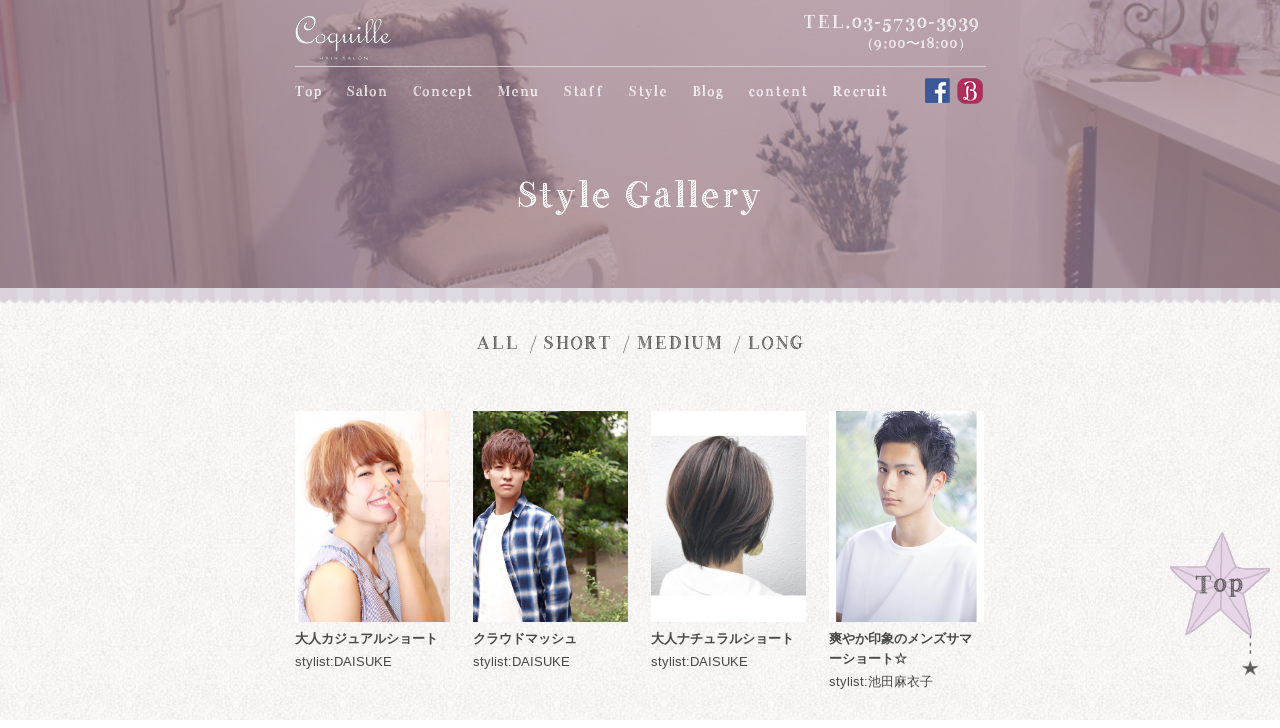

--- FILE ---
content_type: text/html; charset=utf-8
request_url: http://coquille.tokyo/style?search_form_data_length=27587244619381965648968354614
body_size: 3557
content:

<!DOCTYPE html PUBLIC "-//W3C//DTD XHTML 1.0 Transitional//EN" "http://www.w3.org/TR/xhtml1/DTD/xhtml1-transitional.dtd">
<!-- Clone Page Template -->
<!-- paulirish.com/2008/conditional-stylesheets-vs-css-hacks-answer-neither/ -->
<!--[if lt IE 7]><html class="ie ie6 ie-lte9 ie-lte8 ie-lte7 " lang="en"> <![endif]-->
<!--[if IE 7]><html class="ie ie7 ie-lte9 ie-lte8 ie-lte7 " lang="en"> <![endif]-->
<!--[if IE 8]><html class="ie ie8 ie-lte9 ie-lte8 " lang="en"> <![endif]-->
<!--[if IE 9]><html class="ie9 ie-lte9 " lang="en"> <![endif]-->
<!--[if (gt IE 9)|!(IE)]><!--><html  lang="en"> <!--<![endif]-->
<head>
  <meta charset="utf-8" />
  <meta http-equiv="X-UA-Compatible" content="IE=edge,chrome=1">
  

  
  <title>スタイルギャラリー｜港区田町の美容室Coquille(コキーユ)｜キッズスペース有</title>
  
  <meta name="application-name" content="unisoncms_coquille" />
  

  
  
  <meta name="keywords" content="港区,田町駅,美容室,ヘアサロン,芝浦,ヘアスタイル" /><meta name="description" content="「田町駅」より徒歩5分、港区のヘアサロンCoquille（コキーユ）です。思い描いた理想のストレートヘアが実現するのはオーダーメイドだからこそ☆クセでお悩みの方はご相談下さい☆ ずっとずっと通える美容室Coquilleです☆" /><script src="/sqlabs/static/plugin_akamon_editor/akamon_editor_lib/components.js" type="text/javascript"></script><link href="/sqlabs/static/plugin_akamon_editor/akamon_editor_lib/components.css" rel="stylesheet" type="text/css" /><script src="/sqlabs/static/js/jquery.js" type="text/javascript"></script><script src="/sqlabs/static/plugin_bootstrap2/js/bootstrap.min.js" type="text/javascript"></script><link href="/sqlabs/static/plugin_akamon_editor/akamon_editor_lib/bootstrap.noreset.css" rel="stylesheet" type="text/css" /><link href="/unisoncms_coquille/static/page/main/css.pc.8c12690a4ef08fee65f5272ab79beef7/bace.css" rel="stylesheet" type="text/css" /><script src="/unisoncms_coquille/static/page/main/js.7254527009de99224f6dc0ca50b0a000/common.js" type="text/javascript"></script>
  
    
      <meta property="og:url" content="http://coquille.tokyo/style" />
    
      <meta property="og:description" content="「田町駅」より徒歩5分、港区のヘアサロンCoquille（コキーユ）です。思い描いた理想のストレートヘアが実現するのはオーダーメイドだからこそ☆クセでお悩みの方はご相談下さい☆ ずっとずっと通える美容室Coquilleです☆" />
    
      <meta property="og:title" content="スタイルギャラリー｜港区田町の美容室Coquille(コキーユ)｜キッズスペース有" />
    
  
  
  
  
  <!-- Google tag (gtag.js) -->
<script async src="https://www.googletagmanager.com/gtag/js?id=G-XWN10TEDM4"></script>
<script>
  window.dataLayer = window.dataLayer || [];
  function gtag(){dataLayer.push(arguments);}
  gtag('js', new Date());

  gtag('config', 'G-XWN10TEDM4');
</script>
  
</head>
<body >
  
  


<div id="wrapper">
<div id="header">
<div class="headset">
<div class="hinfo clearfix">
<h1><img alt="Coquille HAIR SALON" height="48" src="/unisoncms_coquille/static/page/main/images.9108ccf85606138e36841651911d6a14/logo.png" title="Coquille HAIR SALON" width="96"/></h1>
<p class="tel">TEL.03-5730-3939<span class="t">（9:00〜18:00）</span></p>
</div>
<div id="gnav">
<div class="clearfix">
<ul>
<li><a href="http://coquille.tokyo">Top</a></li>
<li><a href="/salon">Salon</a></li>
<li><a href="/concept">Concept</a></li>
<li><a href="/menu">Menu</a></li>
<li><a href="/staff">Staff</a></li>
<li><a href="/style">Style</a></li>
<li><a href="/blog">Blog</a></li>
<li><span class="b">content</span>
<ul>
<li><a href="/news">News</a></li>
<li><a href="/aujua">Aujua</a></li>
<li><a href="/illumina">Illumina</a></li>
<li><a href="/coupon">Coupon</a></li>
</ul>
</li>
<li><a href="/recruit">Recruit</a></li>
</ul>
<ul>
<li><a href="#"><img alt="facebook" height="25" src="/unisoncms_coquille/static/page/main/images.9108ccf85606138e36841651911d6a14/fb.png" title="facebook" width="25"/></a></li>
<li><a href="#"><img alt="hotpepper beauty" height="26" src="/unisoncms_coquille/static/page/main/images.9108ccf85606138e36841651911d6a14/hb.png" title="hotpepper beauty" width="26"/></a></li>
</ul>
</div>
</div>
</div>
</div>
<div id="main" class="style">
<div class="subtit">
<h2>Style Gallery</h2>
<p class="pic"><img src='/unisoncms_coquille/static/page/main/images.8e9f4eb34238ecab8fb8775ebd9e06e1/tit.jpg' width="1000" height="225" alt="Style Gallery" title="Style Gallery" /></p>
</div>
<div class="sin clearfix">
<p class="stylenav">
<a href="style">ALL</a> 

/<a href="style?search_form_data_length=27587244619381965648968354614">SHORT</a>
/<a href="style?search_form_data_length=27587244896083126754628406073">MEDIUM</a>
/<a href="style?search_form_data_length=27587245375698472671076748090">LONG</a>
</p>
<div class="clearfix stylelist">
<div class="clearfix stylelist">    


<dl>
<dd><a href="style_detail?data_id=29201868906646437896681151394">
<p class="pic"><span class="t" style="background-image:url(/unisoncms_coquille/static/uploads/contents/main_stylegallery.image01.8b96f7ea438f99d5/B018847116.jpg);">
</span></p></a>
</dd>
<dt>大人カジュアルショート</dt>
<dd>stylist:DAISUKE</dd>
</dl>

<dl>
<dd><a href="style_detail?data_id=29201852802638861531196939168">
<p class="pic"><span class="t" style="background-image:url(/unisoncms_coquille/static/uploads/contents/main_stylegallery.image01.8c093130a63dde6a/B025955174_164-219.jpg);">
</span></p></a>
</dd>
<dt>クラウドマッシュ</dt>
<dd>stylist:DAISUKE</dd>
</dl>

<dl>
<dd><a href="style_detail?data_id=29201848910375861978481548191">
<p class="pic"><span class="t" style="background-image:url(/unisoncms_coquille/static/uploads/contents/main_stylegallery.image01.90ba7b320a6b4bbf/B069246586_164-219.jpg);">
</span></p></a>
</dd>
<dt>大人ナチュラルショート</dt>
<dd>stylist:DAISUKE</dd>
</dl>

<dl>
<dd><a href="style_detail?data_id=27587563286885838981489298238">
<p class="pic"><span class="t" style="background-image:url(/unisoncms_coquille/static/uploads/contents/main_stylegallery.image01.a6cb52e44d6303a8/B012130991_271-361.jpg);">
</span></p></a>
</dd>
<dt>爽やか印象のメンズサマーショート☆</dt>
<dd>stylist:池田麻衣子</dd>
</dl>

<dl>
<dd><a href="style_detail?data_id=27597267454860231224000318259">
<p class="pic"><span class="t" style="background-image:url(/unisoncms_coquille/static/uploads/contents/main_stylegallery.image01.86ddac7887b5c98e/B011246618_271-361.jpg);">
</span></p></a>
</dd>
<dt>アシメショートスタイル</dt>
<dd>stylist:池田麻衣子</dd>
</dl>

<dl>
<dd><a href="style_detail?data_id=27597273911220657022343383862">
<p class="pic"><span class="t" style="background-image:url(/unisoncms_coquille/static/uploads/contents/main_stylegallery.image01.b04054f36f5db0f4/B010996200_271-361.jpg);">
</span></p></a>
</dd>
<dt>ちょいアシメショートボブ★</dt>
<dd>stylist:池田麻衣子</dd>
</dl>

<dl>
<dd><a href="style_detail?data_id=27597275663661344024750787383">
<p class="pic"><span class="t" style="background-image:url(/unisoncms_coquille/static/uploads/contents/main_stylegallery.image01.bfc9bc17585bdaf1/B011161076_271-361.jpg);">
</span></p></a>
</dd>
<dt>ラグジュアリー感漂う大人ショート☆</dt>
<dd>stylist:池田麻衣子</dd>
</dl>

<dl>
<dd><a href="style_detail?data_id=27597291195819854088193248065">
<p class="pic"><span class="t" style="background-image:url(/unisoncms_coquille/static/uploads/contents/main_stylegallery.image01.a736bec66c4e9710/B018013127_271-361.jpg);">
</span></p></a>
</dd>
<dt>ナチュラルロング</dt>
<dd>stylist:DAISUKE</dd>
</dl>

<dl>
<dd><a href="style_detail?data_id=27597287340450342682896960318">
<p class="pic"><span class="t" style="background-image:url(/unisoncms_coquille/static/uploads/contents/main_stylegallery.image01.8b53d5edec40a975/B018012772_271-361.jpg);">
</span></p></a>
</dd>
<dt>ナチュラルショート</dt>
<dd>stylist:DAISUKE</dd>
</dl>

</div>

<p class="pagenav">


<a href="?search_form_data_length=27587244619381965648968354614">1</a>


</p>

</div>
</div>
</div>
<div id="footer">
<div class="footnav">
<ul class="clearfix">
<li><a href="http://coquille.tokyo">Top</a></li>
<li><a href="/salon">Salon</a></li>
<li><a href="/concept">Concept</a></li>
<li><a href="/menu">Menu</a></li>
<li><a href="/staff">Staff</a></li>
<li><a href="/style">Style</a></li>
<li><a href="/blog">Blog</a></li>
<li><a href="/recruit">Recruit</a></li>
</ul>
</div>
<div class="inner">
<h3><a href="http://coquille.tokyo"><img alt="Coquille HAIR SALON" height="79" src="/unisoncms_coquille/static/page/main/images.9108ccf85606138e36841651911d6a14/footlogo.png" title="Coquille HAIR SALON" width="155"/></a></h3>
<div class="clearfix">
<div class="left">
<p> 〒108-0023<br/>
東京都港区芝浦3-11-12 ASKビル7階<br/>
TEL.03-5730-3939<br/>
（電話受付 9:00〜18:00）</p>
<ul>
<li>【営業時間】月〜日 9：00〜18：00</li>
<li>【定休日】 不定休　※随時 お知らせいたします</li>
</ul>
</div>
<p class="tomap"><a href="/salon#access">&gt;&gt;<br/>
Google Map</a></p>
</div>
<p class="topl"><a href="#"><img alt="" src="/unisoncms_coquille/static/uploads/contents/managed_html_file.name.a46649f253f2dcd6.6261636b746f7035202831292e706e67/backtop5%20%281%29.png" style="width: auto; height: auto;" title="Coquille HAIR SALON"/></a></p>
<!--<p class="toco"><a href="/company">&gt;&gt; 会社概要</a></p>-->
<p class="copy">Copyright ©Coquille All Rights Reserved.</p>
</div>
</div>
</div>



  <script type="text/javascript"> var _gaq = _gaq || []; _gaq.push(['_setAccount', 'UA-97813633-28']); _gaq.push(['_trackPageview']); (function() { var ga = document.createElement('script'); ga.type = 'text/javascript'; ga.async = true; ga.src = ('https:' == document.location.protocol ? 'https://ssl' : 'http://www') + '.google-analytics.com/ga.js'; var s = document.getElementsByTagName('script')[0]; s.parentNode.insertBefore(ga, s); })(); </script> 
  
</body>
</html>


--- FILE ---
content_type: text/css
request_url: http://coquille.tokyo/unisoncms_coquille/static/page/main/css.pc.8c12690a4ef08fee65f5272ab79beef7/bace.css
body_size: 10309
content:
@charset "utf-8";
/* CSS Document */
@font-face {
    font-family: "ant-maru";
    src: url('../font/ant-maru.eot');
    src: url('../font/ant-maru.eot?#iefix') format('embedded-opentype'),
         url('../font/ant-maru.woff') format('woff'),
         url('../font/ant-maru.ttf') format('truetype');
    font-weight: normal;
    font-style: normal;
    }
@font-face {
    font-family: "honokamaru";
    src: url('../font/honokamaru.eot');
    src: url('../font/honokamaru.eot?#iefix') format('embedded-opentype'),
         url('../font/honokamaru.woff') format('woff'),
         url('../font/honokamaru.ttf') format('truetype');
    font-weight: normal;
    font-style: normal;
    }
@font-face {
    font-family: "handygeorge";
    src: url('../font/handygeorge.eot');
    src: url('../font/handygeorge.eot?#iefix') format('embedded-opentype'),
         url('../font/handygeorge.woff') format('woff'),
         url('../font/handygeorge.ttf') format('truetype');
    font-weight: normal;
    font-style: normal;
    }
@font-face {
    font-family: "HuiFont29";
    src: url('../font/HuiFont29.eot');
    src: url('../font/HuiFont29.eot?#iefix') format('embedded-opentype'),
         url('../font/HuiFont29.woff') format('woff'),
         url('../font/HuiFont29.ttf') format('truetype');
    font-weight: normal;
    font-style: normal;
    }
    
body, div, dl, dt, dd, ul, ol, li, h1, h2, h3, h4, h5, h6,form,input,button, p{
    margin: 0px;
    padding: 0px;
    font-size: 13px;
    font-family: "游明朝", YuMincho,"ヒラギノ明朝 ProN W3", "Hiragino Mincho ProN","HG明朝", serif;
    font-family: "メイリオ",Meiryo,"ヒラギノ角ゴ Pro W3","Hiragino Kaku Gothic Pro",YuGothic,"游ゴシック",'ＭＳ Ｐゴシック',sans-serif;
    line-height: 160%;
    color: #484848;
    }
    
.clearfix:after {
    content: ".";
    display: block;
    clear: both;
    height: 0;
    visibility: hidden
    }
.clearfix {
    display: inline-block
    }
* html .clearfix {
    height: 1%
    }
.clearfix {
    display: block
    }
.clearfix {
    /*
        overflow: hidden;
    */
    }
.clear {
    clear: both
    }
img {
    vertical-align: top;
    border: none
    }
a {
    color: #484848;
    text-decoration: none
    }
a:hover {
    opacity: 0.6
    }
ul {
    list-style: none
    }
body {
    background: url(../images.9108ccf85606138e36841651911d6a14/bk.gif) 0 0 repeat
    }
#wrapper {
    min-width: 691px;
    overflow: hidden
    }
#header {
    position: relative
    }
.headset {
    width: 100%;
    height: auto;
    position: absolute;
    left: 0;
    top: 12px;
    z-index: 300
    }
div[onclick] .mainimg img {
    padding: 40px;  
    }    
    
    
.headset .hinfo {
    width: 691px;
    height: auto;
    margin: 0 auto;
    border-bottom: 1px solid #d3d2d0
    }
.headset .hinfo h1 {
    float: left
    }
.headset .hinfo .tel {
    float: right;
    font-size: 18px;
    font-family: "handygeorge", cursive;
    line-height: 120%;
    padding: 0 6px 12px 0;
    color: #fff
    }
.headset .hinfo .tel .t {
    display: block;
    text-align: right;
    font-size: 14px;
    padding-right: 8px
    }
#gnav {
    width: 100%;
    height: auto;
    padding: 0 0 11px 0
    }
#gnav .clearfix {
    width: 691px;
    height: auto;
    margin: 0 auto;
    letter-spacing: -5px
    }
#gnav ul {
    display: inline-block !important;
    padding: 11px 0 0 0
    }
#gnav ul + ul {
    float: right;
    padding: 11px 0 0 0
    }
#gnav ul li {
    letter-spacing: 0;
    display: inline-block !important;
    font-size: 14px;
    font-family: "handygeorge", cursive;
    padding: 2px 24px 0 0;
    position: relative
    }
#gnav ul + ul li {
    padding: 0 3px 0 4px
    }
#gnav ul li a {
    color: #fff
    }
#gnav li .b {
    color: #fff;
    cursor: pointer
    }
#gnav li ul {
    position: absolute;
    left: 0;
    top: 24.4px;
    display: none !important
    }
#gnav li:hover ul {
    display: block !important
    }
#gnav li ul li {
    float: none;
    text-align: center
    }
#gnav li ul li a {
    padding: 2px 0;
    display: block;
    width: 100px;
    background: #daacb9;
    background: rgba(0, 0, 0, 0.5)
    }
#footer {
    background: url(../images/bk2.gif) 0 0 repeat
    }
#footer .inner {
    width: 691px;
    height: auto;
    margin: 0 auto;
    padding: 33px 0 0 0
    }
#gnav.fixed {
    position: fixed;
    top: 0;
    left: 0;
    background: rgba(0, 0, 0, 0.5);
    z-index: 300;
    }
#footer .inner h3 {
    text-align: center;
    padding: 0 0 35px 0
    }
#footer .footnav {
    background: #dfc9e0
    }
#footer .footnav ul {
    width: 691px;
    height: auto;
    margin: 0 auto;
    text-align: center;
    letter-spacing: -5px;
    padding: 10px
    }
#footer .footnav li {
    letter-spacing: 0;
    font-family: "handygeorge", cursive;
    font-size: 14px;
    display: inline-block !important;
    padding: 0 12px
    }
#footer .footnav li a {
    color: #fff
    }
#footer .inner .left {
    float: left;
    padding: 0 0 0 140px;
    width: 255px;
    height: auto
    }
#footer .inner .left ul {
    padding-top: 16px
    }
#footer .inner .left p {
    font-size: 11px
    }
#footer .inner .left li {
    font-size: 11px
    }
#footer .inner .tomap {
    float: left
    }
#footer .inner .tomap a {
    display: block;
    background: #dfc9e0;
    border: 2px solid #fff;
    font-family: "handygeorge", cursive;
    font-size: 16px;
    color: #fff;
    padding: 70px 0 0 8px;
    width: 102px;
    height: 40px;
    line-height: 110%;
    margin: 6px;
    box-shadow: 0 0 0 6px #dfc9e0;
    -moz-box-shadow: 0 0 0 6px #dfc9e0;
    -webkit-box-shadow: 0 0 0 6px #dfc9e0;
    }
#footer .inner div.clearfix {
    padding-bottom: 48px
    }
#footer .toco a {
    display: block;
    width: 117px;
    height: 27px;
    border: 2px solid #a98891;
    margin: 0 auto;
    text-align: center;
    line-height: 27px;
    font-size: 14px;
    font-family: "honokamaru", sans-serif;
    color: #a78891
    }
#footer .copy {
    text-align: center;
    padding: 20px 0 20px 0
    }
/*home*/


.mainimg .bx-wrapper .bx-window .managed_gallery div {
    position: relative;
    }
    
.mainimg img {
    width: 100% ;
    height: auto;
    }

.mainimg .bx-window .managed_gallery div > img {
    position: absolute;
    top: 0px;
    left: 0px;
    bottom: 0px;
    right: 0px;
    }
    
.mainimg .bx-wrapper .bx-window .managed_gallery div:after {
    padding-top: 65%;
    content: "";
    display: block;
    }   


#header .tlogo {
    float: none;
    position: absolute;
    top: 45%;
    left: 50%;
    margin-left: -157px;
    margin-top: -80px;
    z-index: 110;
    }

#header.homehead h1 {
    float: none;
    position: absolute;
    top: 0px;
    left: 0;
    z-index: 99999;
    margin: 8px 30px;
    color: #fff;
    font-size: 12px;
    font-weight: normal;
    }
#header.homehead .headset {
    bottom: 27px
    }
.home1 {
    background: url(../images/home1bk.png) 0 0 repeat;
    margin-top: -50px;
    padding-top: 62px;
    }
.home1 .inner {
    width: 691px;
    height: auto;
    margin: 0 auto;
    padding: 22px 0 25px 0
    }
.home1 .intro p {
    text-align: center;
    color: #c97991;
    font-weight: bold;
    padding: 0 0 16px 0
    }
.home1 .intro {
    padding-bottom: 15px
    }
.home1 .box {
    letter-spacing: 0;
    display: inline-block !important;
    width: 350px;
    min-height: 107px;
    background: url(../images.07ebe8d5214f9bfa34ce843fcaa18845/postbk.png) 0 0 no-repeat;
    vertical-align: top
    }
.home1 .box:nth-child(even) {
    margin-left: 13px
    }
.home1 .box h3 {
    text-align: center
    }
.h3h {
    font-size: 30px;
    font-family: "handygeorge", cursive;
    font-weight: normal;
    line-height: 1;
    text-align: center
    }
.home1 .box h3 {
    font-size: 27px;
    padding: 3px 0 6px 0
    }
.home1 .box dl {
    padding: 0 21px 0 40px
    }
.home1 .box dt {
    float: left
    }
.home1 .box dd {
    padding: 0 0 0 77px
    }
.home1 div.clearfix {
    width: 719px;
    margin-left: -14px
    }
.home-wrap {
    position: relative;
    background: url(../images.07ebe8d5214f9bfa34ce843fcaa18845/home2bk.png) 0 0 repeat-x;
    overflow: hidden
    }
.home-wrap .inner {
    width: 691px;
    height: auto;
    position: relative;
    z-index: 1;
    margin: 0 auto
    }
.home-wrap .bkimg {
    position: absolute;
    top: 5px;
    left: 0;
    width: 100%;
    z-index: 0
    }
.home-wrap .bkimg2 {
    position: absolute;
    top: 5px;
    left: 0;
    width: 100%;
    z-index: 0;
    text-align: right
    }
.home-staff {
    padding: 45px 0 65px 0
    }
.home-staff h3 {
    padding-bottom: 25px
    }
.home-staff dl {
    width: 154px;
    height: auto;
    float: left;
    padding: 0 25px 0 0
    }
.home-staff div.clearfix {
    width: 716px;
    height: auto
    }
.home-staff dt {
    font-weight: bold;
    text-align: center;
    line-height: 140%;
    padding: 10px 0 0 0
    }
.home-staff dt .e {
    display: block
    }
.home-staff dt + dd {
    text-align: center;
    font-size: 10px;
    font-weight: bold
    }
.home-staff dd.more a {
    display: block;
    margin: 0 auto;
    background: #dfc9e0;
    width: 98px;
    text-align: center;
    line-height: 25px;
    height: 25px;
    font-family: "handygeorge", cursive;
    font-size: 14px;
    margin-top: 2px
    }
.home-style h3 {
    padding: 0 0 14px 0
    }
.home-style .slide {
    float: left;
    width: 214px;
    height: 292px;
    border: 1px solid #c195a2;
    margin: 0 22px 0 0
    }
.home-style .gslidewrap {
    position: relative;
    margin-bottom: 28px
    }
.home-style .next {
    position: absolute;
    bottom: 0;
    right: -32px;
    width: 19px;
    height: 11px;
    cursor: pointer
    }
.home-style .prev {
    position: absolute;
    bottom: 0;
    left: -32px;
    width: 19px;
    height: 11px;
    cursor: pointer
    }
.home-style .hstylenav {
    text-align: center;
    letter-spacing: -5px
    }
.home-style .hstylenav li {
    display: inline-block !important;
    letter-spacing: 0;
    padding: 0 10px
    }
.home-style .hstylenav li a {
    display: block;
    background: #dfc9e0;
    width: 98px;
    text-align: center;
    line-height: 25px;
    height: 25px;
    font-family: "handygeorge", cursive;
    font-size: 14px
    }
.home-style {
    padding-bottom: 73px
    }
.home-menu {
    width: 463px;
    height: auto;
    margin: 0 auto;
    background: url(../images.07ebe8d5214f9bfa34ce843fcaa18845/menu-bk.png) 0 0 repeat-y;
    padding: 25px 0 48px 0;
    margin-bottom: 37px
    }
.home-menu h3 {
    padding-bottom: 30px
    }
.home-menu dt {
    float: left
    }
.home-menu dl {
    padding: 0 0 0 132px
    }
.home-menu dd {
    padding: 0 0 0 165px
    }
.home-menu .table {
    padding-bottom: 30px
    }
.more a {
    display: block;
    margin: 0 auto;
    background: #dfc9e0;
    width: 98px;
    text-align: center;
    line-height: 25px;
    height: 25px;
    font-family: "handygeorge", cursive;
    font-size: 14px;
    margin-top: 2px
    }
.home-nail {
    width: 457px;
    height: 268px;
    margin: 0 auto 65px auto;
    position: relative
    }
.home-nail .pic {
    position: absolute;
    top: 0;
    left: 0;
    z-index: 0
    }
.home-nail .in {
    position: relative;
    z-index: 1;
    text-align: center;
    padding: 42px 0 0 0
    }
.home-nail .in p img {
    display: block;
    margin: 0 auto
    }
.home-nail .in p {
    font-family: "honokamaru", sans-serif;
    font-size: 22px;
    color: #fff;
    line-height: 140%
    }
.home-nail h3 {
    background: url(../images.07ebe8d5214f9bfa34ce843fcaa18845/nail-frame.png) center 0 no-repeat;
    font-family: "handygeorge", cursive;
    font-size: 52px;
    color: #fff;
    font-weight: normal;
    line-height: 69px;
    margin: 8px 0 8px 0
    }
.home-pickup h3 {
    padding-bottom: 23px
    }
.home-pickup dl {
    width: 308px;
    float: left;
    padding-bottom: 20px
    }
.home-pickup dl:nth-child(even) {
    float: right
    }
.home-pickup dt {
    position: relative
    }
.home-pickup dt .w {
    position: absolute;
    width: 100%;
    text-align: center;
    color: #fff;
    font-size: 27px;
    font-family: "handygeorge", cursive;
    left: 0;
    top: 70px;
    text-shadow: 3px 3px 3px #000
    }
.home-pickup dt .w .n {
    display: block;
    font-size: 13px;
    font-family: "游明朝", YuMincho, "ヒラギノ明朝 ProN W3", "Hiragino Mincho ProN", "HG明朝", serif;
    font-weight: bold;
    padding-top: 3px
    }
.home-pickup dd {
    font-weight: bold;
    text-align: center;
    padding-top: 6px
    }
.home-pickup {
    padding-bottom: 52px
    }
.home-salon h3 {
    padding-bottom: 10px
    }
.home-salon .box {
    /*width: 306px;*/
    height: auto;
    margin: 0 auto;
    min-height: 515px;
    /*background: url(../images.07ebe8d5214f9bfa34ce843fcaa18845/salonbk.png) center 0 no-repeat*/
    background: url(../images.07ebe8d5214f9bfa34ce843fcaa18845/salonbk_02.png) center 0 no-repeat;
    }
.home-salon .box .in {
    padding: 180px 48px 0 63px;
    }
.home-salon .box p {
    text-align: center;
    color: #c97991;
    font-weight: bold;
    padding: 0 0 16px 0
    }
.home-salon {
    padding-bottom: 55px
    }
.home-rec h3 {
    padding-bottom: 24px
    }
.home-rec .box {
    min-height: 170px;
    background: url(../images/recbk.png) 0 0 no-repeat
    }
.home-rec h4 {
    text-align: center;
    padding: 18px 0 0 0;
    color: #fff;
    font-family: "ant-maru", sans-serif;
    font-size: 20px;
    font-weight: normal
    }
.home-rec h4 .m {
    font-size: 30px;
    vertical-align: middle
    }
.home-rec li {
    text-align: center;
    font-family: "honokamaru", sans-serif;
    font-size: 18px;
    line-height: 110%;
    color: #fff
    }
.home-rec ul {
    padding: 5px 0 10px 0
    }
.home-rec p {
    text-align: center;
    padding: 0 72px 0 72px;
    color: #fff;
    font-size: 14px;
    color: #fff;
    font-family: "honokamaru", sans-serif
    }
.home-rec {
    padding-bottom: 83px
    }
/*下層共通*/
.subtit {
    padding: 0 0 11px 0;
    position: relative
    }
.subtit .pic {
    background: #a68aa3;
    min-width: 1000px;
    position: relative;
    z-index: 0
    }
.subtit .pic:before {
    position: absolute;
    bottom: -17px;
    left: 0;
    width: 100%;
    height: 17px;
    content: "";
    background: url(../images.9108ccf85606138e36841651911d6a14/subtitbk.png) 0 bottom repeat-x
    }
.subtit .pic img {
    width: 100%;
    height: auto;
    opacity: 0.3;
    min-width: 1000px;
    min-height: 225px
    }
.subtit h2 {
    width: 100%;
    height: auto;
    text-align: center;
    position: absolute;
    z-index: 1;
    bottom: 25%;
    font-size: 36px;
    font-weight: normal;
    color: #fff;
    font-family: "handygeorge", cursive
    }
@media only screen and (max-width: 1020px) {
    .subtit .pic {
        margin-left: -155px
        }
    .subtit {
        width: 691px;
        height: auto;
        margin: 0 auto
        }
    .subtit .pic img {
        width: 1000px;
        height: 225px
        }
    }
#main .sin {
    width: 691px;
    height: auto;
    margin: 0 auto
    }
/*menu*/
.mnav {
    text-align: center;
    letter-spacing: -5px;
    width: 615px;
    height: auto;
    margin: 0 auto;
    border-bottom: 2px dashed #686767;
    padding: 28px 0 7px 0;
    margin-bottom: 28px
    }
.mnav li {
    letter-spacing: 0;
    display: inline-block !important;
    font-size: 24px;
    font-family: "handygeorge", cursive;
    padding: 0 17px 13px 17px
    }
.menu .box {
    width: 463px;
    height: auto;
    margin: 0 auto 78px auto;
    padding-top: 50px;
    margin-top: -50px
    }
.menu .box .in {
    background: url(../images.07ebe8d5214f9bfa34ce843fcaa18845/menu-bk.png) center 0 repeat-y;
    padding: 25px 0 48px 0;
    margin-bottom: 37px
    }
.menu .box h3 {
    padding-bottom: 40px
    }
.menu .box .table {
    padding: 0 30px 0 30px
    }
.menu .box dt {
    float: left
    }
.menu .box dt + dd {
    text-align: right
    }
.menu .box dl {
    padding-bottom: 20px
    }
.menu .box dd + dd {
    font-size: 10px;
    padding-right: 116px
    }
.menu .sin {
    padding-bottom: 45px
    }
/*staff*/
.staff .subtit .pic img {
    opacity: 0.7
    }
.swrap {
    position: relative;
    overflow: hidden
    }
.staff .home-staff {
    width: 691px;
    height: auto;
    margin: 0 auto;
    position: relative;
    z-index: 1;
    min-height: 420px;
    padding-top: 30px
    }
.staff .home-staff dl {
    padding-bottom: 50px
    }
.swrap .bkimg {
    position: absolute;
    top: 0;
    left: 0;
    width: 100%;
    z-index: 0
    }
.swrap .bkimg img {
    width: 100%;
    height: auto
    }
.staff .swrap {
    overflow: hidden
    }
.staff .sin {
    padding: 30px 0 90px 0;
    position: relative;
    z-index: 1
    }
.staff .sin h3 .n {
    display: block;
    font-size: 12px;
    font-weight: bold;
    line-height: 160%;
    font-family: "メイリオ", Meiryo, "ヒラギノ角ゴ Pro W3", "Hiragino Kaku Gothic Pro", YuGothic, "游ゴシック", "ＭＳ Ｐゴシック", sans-serif;
    padding-top: 10px
    }
.staff .sin h3 {
    padding-bottom: 20px
    }
.staff .sin .clearfix .pic {
    float: left;
    max-width: 283px !important;
    }
    
.staff .sin .clearfix .pic img {
    width: 100%;
    height: 100%;
    background-position: center center;
    background-size: cover;
    display: block;
    }    
    
.staff .sin .clearfix .right {
    float: right;
    width: 378px
    }
.staff .sin .clearfix .right .txt h4 {
    text-align: center;
    padding-bottom: 20px;
    line-height: 1
    }
.staff .sin .clearfix .right .txt p {
    padding: 0 0 16px 0
    }
.staff .sin .clearfix .right .txt {
    min-height: 150px
    }
.staff .sin .clearfix .table dt {
    float: left;
    line-height: 140%;
    font-weight: bold
    }
.staff .sin .clearfix .table dd {
    padding: 0 0 0 140px;
    line-height: 140%
    }
.staff .sin .clearfix .table dl {
    padding: 10px 0
    }
.staff .sin .clearfix .table dl + dl {
    border-top: 2px dashed #838281
    }
.staff .sin div.clearfix {
    padding-bottom: 60px
    }
.staff .sin ul.clearfix li {
    width: 196px;
    height: auto;
    float: left;
    padding: 0 51px 0 0
    }
.staff .sin ul.clearfix {
    width: 742px;
    text-align: center;
    padding-bottom: 62px
    }
.staff .sin ul.clearfix img {
    vertical-align: middle;
    margin-right: 13px
    }
.staff .sin ul.clearfix li a {
    display: block;
    background: #dfc9e0;
    line-height: 44px;
    font-size: 22px;
    font-family: "handygeorge", cursive;
    border-radius: 6px;
    /* CSS3草案 */
    -webkit-border-radius: 6px;
    /* Safari,Google Chrome用 */
    -moz-border-radius: 6px;
    /* Firefox用 */
    }
.staff .sin ul.clearfix li:last-child a {
    font-size: 12px;
    font-weight: bold;
    font-family: "メイリオ", Meiryo, "ヒラギノ角ゴ Pro W3", "Hiragino Kaku Gothic Pro", YuGothic, "游ゴシック", "ＭＳ Ｐゴシック", sans-serif
    }
.frame1 {
    background-image: url(../images.80bbab1d4e229ffd7bc5a8879123a136/yoko.png), url(../images/staff/tate.png), url(../images/staff/yoko.png), url(../images/staff/tate.png);
    background-repeat: repeat-x, repeat-y, repeat-x, repeat-y;
    background-position: -82px 0, right 0, bottom left, 0 -120px
    }
.staff .schedule {
    width: 646px;
    height: auto;
    margin: 0 auto;
    text-align: center;
    padding: 32px 0 33px 0
    }
.staff .schedule h3 {
    padding-bottom: 30px
    }
.staff .schedule .calendar {
    width: 454px;
    height: auto;
    margin: 0 auto
    }
.salon .subtit .pic img {
    opacity: 1
    }
.salon .sin {
    padding-top: 30px
    }
.salon .sin h3 {
    padding-bottom: 38px
    }
.salon #access p {
    padding: 0 0 16px 0;
    font-weight: bold
    }
.salon #access {
    padding-bottom: 15px;
    padding-top: 50px;
    margin-top: -50px
    }
.salon1 .table {
    padding: 0 0 0 107px
    }
.salon1 .table dl {
    padding: 20px 10px;
    }    
    
.salon1 .table dt {
    font-weight: bold;
    float: left
    }
.salon1 .table dd {
    padding: 0 0 0 115px
    }
.salon1 {
    padding-bottom: 65px
    }
.salon #map {
    width: 100%;
    height: 480px
    }
/*concept*/
.concept .subtit .pic img {
    opacity: 0.7
    }
.concept .sin {
    position: relative;
    z-index: 1;
    padding-top: 30px
    }
.concept1 h3 {
    padding-bottom: 35px
    }
.concept1 p {
    text-align: center;
    padding: 0 0 16px 0;
    line-height: 220%
    }
.concept1 {
    padding-bottom: 80px
    }
.concept2 .frame1 {
    position: relative;
    width: 390px;
    height: auto
    }
.h3f {
    font-family: "HuiFont29", cursive;
    font-size: 24px;
    font-weight: normal
    }
.concept2 h3 {
    padding: 0 0 70px 27px
    }
.concept2 .frame1 .pic {
    position: absolute;
    top: -54px;
    right: -280px;
    z-index: 0;
    padding: 0
    }
.concept2 .frame1 .txt {
　　width:270px;
    position: relative;
    z-index: 1;
    padding: 27px 27px 30px 27px
    }
.concept .frame1 h4 {
    padding: 0 0 20px 0
    }
.concept .frame1 p {
    width:313px;
    padding: 0 0 20px 0;
    line-height: 230%
    }
.concept2 {
    padding-bottom: 67px
    }
.concept3 .frame1 {
    width: 490px;
    height: auto;
    float: right;
    padding: 25px 0 25px 0;
    position: relative;
    min-height: 236px
    }
.concept3 .frame1 h3 {
    min-width: 642px;
    margin-left: -175px;
    padding: 0 0 28px 0
    }
.concept3 .frame1 .txt {
    padding: 0 22px 0 112px
    }
.concept3 .frame1 .pic {
    position: absolute;
    bottom: -150px;
    left: -175px
    }
.concept3 {
    padding-bottom: 204px
    }
.concept4 .frame1 {
    width: 364px;
    height: auto
    }
.concept4 h3 {
    padding: 15px 0 20px 27px
    }
.concept4 div.clearfix {
    width: 642px;
    padding: 0 0 0 27px
    }
.concept4 div.clearfix .txt {
    width: 270px;
    float: left
    }
.concept4 div.clearfix .pic {
    float: right;
    padding-bottom: 30px
    }
.concept4 {
    padding-bottom: 61px
    }
.concept5 .frame1 {
    width: 350px;
    height: auto;
    float: right
    }
.concept5 .frame1 h3 {
    margin-left: -314px;
    padding: 25px 0 25px 0
    }
.concept5 .frame1 div.clearfix {
    width: 670px;
    margin-left: -340px
    }
.concept5 .frame1 .pic {
    float: left;
    padding-bottom: 18px
    }
.concept5 .frame1 .txt {
    float: right;
    width: 270px
    }
.concept5 {
    padding-bottom: 65px
    }
/*recruit*/
.rectit {
    position: relative
    }
.rectit .pic img {
    width: 100%;
    height: 350px;
    min-width: 1000px
    }
.rectit h2 {
    width: 100%;
    height: auto;
    position: absolute;
    z-index: 1;
    top: 123px;
    font-weight: normal;
    left: 0;
    text-align: center;
    color: #fff;
    font-family: "handygeorge", cursive;
    font-size: 36px
    }
.rec1 {
    width: 960px;
    height: auto;
    position: absolute;
    bottom: 0;
    left: 50%;
    margin-left: -480px;
    text-align: center;
    padding-bottom: 18px;
    }
.rec1 h3 {
    color: #fff;
    padding-bottom: 28px
    }
.rec1 p {
    color: #fff;
    line-height: 230%;
    padding: 0 0 20px 0
    }
.rec2 {
    padding: 50px 0 47px 0
    }
.rec2 .pic {
    float: right;
    max-width: 322px;
    padding: 0 0 20px 0
    }
.recruit .h3h .f {
    display: block;
    font-size: 18px;
    font-family: "HuiFont29", cursive;
    padding-top: 2px
    }
.rec2 h3 {
    padding-bottom: 35px
    }
.rec2 .left {
    float: left;
    width: 326px;
    height: auto;
    padding-left: 23px
    }
.rec2 .left h4 .st {
    display: block;
    width: 160px;
    height: 49px;
    line-height: 49px;
    text-align: center;
    background: url(../images.121290f15fbb51c2adf4a0d4c5cecd9a/stepbk.png) 0 0 no-repeat;
    margin-bottom: 18px;
    font-size: 24px;
    font-family: "handygeorge", cursive;
    font-weight: normal;
    margin-left: -23px
    }
.rec2 .left h4 {
    padding-bottom: 20px
    }
.rec2 .left p {
    line-height: 230%;
    padding: 0 0 20px 0
    }
.recruit .box {
    padding-bottom: 20px
    }
.bk1 {
    background: url(../images/bk2.gif) 0 0 repeat
    }
.bk1 .frame1 {
    background-image: url(../images.121290f15fbb51c2adf4a0d4c5cecd9a/yoko.png), url(../images/recuit/tate.png), url(../images/recuit/yoko.png), url(../images/recuit/tate.png)
    }
.rec3 {
    padding: 44px 0 40px 0
    }
.rec3 h3 {
    padding-bottom: 60px
    }
.rec3 .frame1 {
    padding: 28px 23px 4px 23px;
    margin-bottom: 56px
    }
.rec3 .frame1 .pic {
    float: right
    }
.rec3 .frame1 .left {
    float: left;
    width: 287px;
    height: auto
    }
.rec3 .frame1 p {
    padding: 0 0 20px 0;
    line-height: 200%
    }
.rec3 .frame1 p strong {
    line-height: 160%
    }
.rec3 .frame1 h4 {
    font-size: 30px;
    font-weight: normal;
    font-family: "handygeorge", cursive;
    padding-bottom: 30px
    }
.rec4 {
    padding: 70px 0 80px 0
    }
.rec4 h3 {
    padding-bottom: 60px
    }
.rec4 .frame1 {
    padding: 47px 38px 45px 38px
    }
.rec4 dt {
    float: left;
    font-weight: bold
    }
.rec4 dd {
    padding: 0 0 0 170px
    }
.rec4 dl {
    padding: 0 0 23px 0
    }
.bk1 .rec2 h3 {
    padding-bottom: 60px
    }
.rec5 {
    padding: 100px 0 90px 0
    }
.rec5 h3 {
    padding-bottom: 50px
    }
.rec5 p {
    line-height: 124px;
    text-align: center;
    font-size: 30px;
    font-family: "handygeorge", cursive;
    text-indent: -68px
    }
.rec5 p img {
    margin-top: 34px;
    margin-right: 29px
    }
/*blog*/
.blog .subtit .pic img {
    opacity: 0.6
    }
.blog .sin {
    padding: 30px 0 110px 0
    }
.blog .sin #left {
    width: 500px;
    height: auto;
    float: left
    }
.blog #side {
    width: 160px;
    height: auto;
    float: right;
    text-align: center
    }
.blog #side dt {
    font-family: "handygeorge", cursive;
    font-size: 25px;
    padding: 0 0 18px 0
    }
.blog #side dd {
    font-weight: bold;
    padding: 0 0 10px 0
    }
.blog #side dl {
    padding-bottom: 50px;
    max-height: 300px;
    overflow-y: auto;
    }
.bloglist li {
    border-bottom: 1px solid #bf919e;
    margin-bottom: 33px
    }
    
.bloglist .pic {
    border: 1px solid #bf919e;
    float: left;
    width: 123px;
    height: 123px;
    background: url(../images/blogt.jpg) center center no-repeat;
    background-size: contain;
    }

.bloglist .pic .thum {
    display: block;
    width: 100%;
    height: 100%;
    background-position: center center;
    background-size: cover;
    }    
    
.bloglist .pic img {
    border: 1px solid #bf919e
    }
.bloglist .right {
    width: 353px;
    height: auto;
    float: right
    }
    
.bloglist .right .txt {
    overflow: hidden;
    max-height: 55px;
    min-height: 20px;
    }
.bloglist .right .txt img {
    display: none;
    }
    
.bloglist h3 {
    font-weight: normal;
    font-size: 16px;
    padding: 0 0 10px 0
    }
.bloglist .more {
    text-align: right;
    padding: 10px 0 18px 0
    }
.bloglist .more a {
    display: inline-block !important
    }
.pagenav {
    text-align: center;
    letter-spacing: -5px
    }
.pagenav li {
    letter-spacing: 0;
    display: inline-block !important;
    font-size: 18px;
    font-family: "handygeorge", cursive;
    padding: 0 8px
    }
.blog .single .cat {
    background: #daacb9;
    padding: 3px 0 3px 10px;
    font-size: 16px;
    font-weight: bold;
    color: #fff;
    margin-bottom: 10px
    }
.blog .single h3 {
    font-size: 18px;
    font-weight: normal;
    text-align: center;
    padding: 0 0 16px 0
    }
.blog .single .txt img {
    padding-bottom: 30px;
    max-width: 100% !important;
    height: auto !important;
    }  
    
.blog .single .txt {
    padding: 0 0 20px 0
    border-bottom: 1px solid #bf919e;
    padding-bottom: 15px;
    margin-bottom: 30px
    }
.singlenav {
    text-align: center
    }
.singlenav li {
    display: inline-block !important;
    vertical-align: middle
    }
.singlenav li.back a {
    display: block;
    background: #dfc9e0;
    width: 98px;
    text-align: center;
    line-height: 25px;
    height: 25px
    }
.singlenav li.prev {
    float: left;
    line-height: 25px
    }
.singlenav li.next {
    float: right;
    line-height: 25px
    }
/*news*/
.news .sin {
    padding: 30px 0 110px 0
    }
.news .h3h {
    padding-bottom: 46px
    }
.news .box {
    width: 500px;
    height: auto;
    margin: 0 auto;
    border-bottom: 1px solid #bf919e;
    margin-bottom: 75px
    }
.news .box .pic {
    padding-top: 50px;
    width: 514px;
    height: 334px;
    background: url(../images.68c6b20de7b398c8c7af54a2a2bacd91/frame.png) center top no-repeat;
    margin: 0 auto;
    margin-left: -7px;
    text-align: center;
    margin-bottom: 30px;
    }
.news .box .txt p {
    padding: 0 0 20px 0
    }
.news .box .txt h4 {
    color: #c97991
    }
.news .box .txt {
    padding-bottom: 30px
    }
.news .pagenav {
    margin-top: -40px
    }
.news .back {
    text-align: center;
    margin-top: -40px
    }
/*style*/
.style .sin {
    padding: 30px 0 80px 0
    }
.stylenav {
    text-align: center;
    font-size: 18px;
    font-family: "handygeorge", cursive;
    padding-bottom: 54px
    }
.stylenav a {
    padding: 0 5px
    }
.stylelist {
    width: 714px
    }
.stylelist dl {
    width: 155px;
    height: auto;
    float: left;
    padding: 0 23px 22px 0;
    min-height: 300px
    }
.stylelist dt {
    font-weight: bold;
    padding: 7px 0 3px 0
    }
.style1 {
    width: 406px;
    height: auto;
    margin: 0 auto;
    padding-bottom: 26px
    }
.style1 .pic {
    padding: 0 0 18px 0
    }
.style1 ul {
    letter-spacing: -5px;
    padding-bottom: 10px;
    text-align: center;
    }
    
.style1 li {
    letter-spacing: 0;
    display: inline-block !important;
    padding: 1px;
    margin: 0 19px 19px 0;
    width: 78px;
    height: 106px;
    }
   
.style1 li:hover {
    padding: 0;
    border: 1px solid #bf919e;
    }
        
.style1 li.st {
    padding: 0;
    border: 1px solid #bf919e
    }
.style1 h3 {
    text-align: center;
    font-size: 16px;
    padding: 0 0 16px 0
    }
.style1 .txt p {
    padding: 0 0 16px 0
    }
.style2 {
    background: #fff;
    padding: 18px 18px 0 18px;
    margin-bottom: 70px
    }
.style2 .pic {
    float: left;
    padding: 0 0 18px 0
    }
.style2 .right {
    width: 518px;
    height: auto;
    float: right
    }
.style2 h3 {
    font-weight: normal;
    padding-bottom: 10px
    }
.style2 h3 .p {
    display: block;
    font-size: 18px;
    font-family: "handygeorge", cursive;
    padding-bottom: 5px
    }
.style2 p {
    padding: 0 0 18px 0
    }
.style3 h3 {
    padding-bottom: 40px
    }
.style3 li {
    width: 155px;
    height: auto;
    float: left;
    padding: 0 23px 22px 0
    }
.style3 ul {
    width: 714px;
    height: auto
    }
/*aujua*/
.aujua .subtit .pic img {
    opacity: 0.8
    }
.item1 {
    padding: 30px 0 12px 0
    }
.item1 .intro h3 {
    padding: 0 0 28px 0
    }
.item1 .intro p {
    text-align: center;
    line-height: 230%;
    padding: 0 0 20px 0
    }
.item1 .intro {
    padding-bottom: 68px
    }
.item1 .box {
    padding: 0 27px 30px 22px
    }
.item1 .box .pic {
    float: right;
    padding: 0 0 20px 0;
    max-width: 325px
    }
.item1 .box .left {
    float: left;
    width: 287px;
    height: auto;
    padding-top: 20px
    }
.item1 .box h4 {
    padding-bottom: 26px
    }
.item1 .box .left p {
    line-height: 230%;
    padding-bottom: 20px
    }
.item1 .box .left strong {
    line-height: 160%
    }
.item2 {
    padding: 40px 0 55px 0
    }
.item2 h3 {
    padding-bottom: 40px
    }
.item2 dl {
    width: 219px;
    height: auto;
    float: left;
    padding: 0 17px 0 0
    }
.item2 div.clearfix {
    width: 708px;
    height: auto
    }
.item2 dd {
    font-weight: bold;
    padding: 20px 0 30px 0
    }
/*illumina*/
.illumina .subtit .pic img {
    opacity: 0.7
    }
.company .subtit .pic img {
    opacity: 0.6
    }
.comp1 {
    padding: 30px 0 37px 0
    }
.comp1 h3 {
    padding: 0 0 28px 0
    }
.comp1 p {
    text-align: center;
    line-height: 230%;
    padding: 0 0 20px 0
    }
.comp2 .pic {
    float: right;
    padding: 0 0 20px 0;
    max-width: 325px
    }
.comp2 .left {
    float: left;
    width: 287px;
    height: auto;
    padding-top: 20px
    }
.comp2 h4 {
    padding-bottom: 26px
    }
.comp2 .left p {
    line-height: 230%;
    padding-bottom: 20px
    }
.comp2 .left strong {
    line-height: 160%
    }
.comp2 .box {
    padding: 0 27px 30px 22px
    }
.comp2 {
    padding: 50px 0 44px 0
    }
.comp2 h3 {
    padding-bottom: 45px
    }
.comp3 {
    padding-top: 80px
    }
.comp4 {
    padding: 80px 0 130px 0
    }
.comp4 h3 {
    padding-bottom: 45px
    }
.comp4 .table {
    padding: 0 0 0 122px
    }
.comp4 .table dt {
    float: left;
    font-weight: bold
    }
.comp4 .table dd {
    padding: 0 0 0 123px
    }
.comp4 .table dl {
    padding: 0 0 23px 0
    }
/*nail*/
.nail .subtit .pic img {
    opacity: 0.7
    }
.nailnav {
    letter-spacing: -5px;
    text-align: center;
    padding-bottom: 34px
    }
.nailnav li {
    letter-spacing: 0;
    display: inline-block !important;
    padding: 0 18px
    }
.nailnav li a {
    background: url(../images.173f38ca48e53fda75f13f1e9d7d5eaa/mk.png) 0 0 no-repeat;
    padding: 0 0 0 44px;
    font-size: 22px;
    font-family: "handygeorge", cursive
    }
.nail1 {
    padding: 30px 0 45px 0
    }
.nail1 .intro p {
    text-align: center;
    line-height: 230%;
    padding: 0 0 20px 0
    }
.nail1 .intro {
    padding-bottom: 60px
    }
.nail1 .box {
    padding: 0 22px 0 27px
    }
.nail1 .box .left {
    float: left;
    width: 287px;
    height: auto
    }
.nail1 .box .pic {
    float: right;
    max-width: 325px;
    padding: 0 0 20px 0
    }
#nail1 h3 {
    padding-bottom: 52px
    }
.nail .wrap {
    padding-top: 60px;
    margin-top: -50px
    }
.nail1 .box h4 {
    font-size: 24px;
    font-weight: normal;
    font-family: "handygeorge", cursive;
    padding-bottom: 16px
    }
.nail1 .box .left p {
    line-height: 230%;
    padding: 0 0 20px 0
    }
.nail1 .box .left p strong {
    line-height: 160%
    }
.nail1 .box {
    padding-bottom: 30px
    }
#nail2 h3 {
    padding-bottom: 57px
    }
#nail2 .side {
    float: right;
    width: 158px;
    height: auto
    }
#nail2 .naillist {
    width: 510px;
    float: left
    }
#nail2 .naillist li {
    float: left;
    padding: 0 10px 18px 0
    }
#nail2 .side dt {
    font-size: 24px;
    font-family: "handygeorge", cursive;
    text-align: center;
    padding-bottom: 16px
    }
#nail2 .side dd {
    font-weight: bold;
    padding-bottom: 14px
    }
#nail2 .side dl {
    padding-bottom: 40px
    }
#nail2 {
    padding-bottom: 47px
    }
.nai2 {
    padding: 60px 0 70px 0
    }
.nai2 h3 {
    padding-bottom: 48px
    }
.nai2 h3 + p {
    font-weight: bold;
    text-align: center;
    padding: 0 0 20px 0
    }
.nai2 .pic {
    float: right;
    max-width: 239px;
    padding: 0 0 20px 0
    }
.nai2 .left {
    width: 423px;
    height: auto;
    float: left;
    padding-top: 20px
    }
.nai2 .left p {
    padding: 0 0 20px 0
    }
/*coupon*/
.coupon .subtit .pic img {
    opacity: 0.7
    }
.coupon .sin {
    padding: 30px 0 85px 0
    }
.coupon .frame1 {
    width: 663px;
    height: auto;
    margin: 60px auto 102px auto;
    padding: 2px 0;
    position: relative
    }
.coupon .frame1 .in {
    margin: 0 2px;
    background-color: #daacb9;
    position: relative
    }
.coupon .frame1 .in:before {
    content: url(../images.90b0718dc492e319489b994a230e58cb/bkon.png);
    position: absolute;
    top: 0;
    left: 0
    }
    
.menu_slash:last-of-type{
    display:none;
    }  
    
.coupon .frame1 .chead {
    background: url(../images.90b0718dc492e319489b994a230e58cb/roofbk.png) bottom left no-repeat;
    min-height: 125px
    }
.coupon .frame1 ul {
    position: relative;
    z-index: 1
    }
.coupon .frame1 h3 {
    position: relative;
    z-index: 1
    }
.coupon .frame1 .txt {
    position: relative;
    z-index: 1;
    padding: 16px 4px 0 4px;
    margin: 0 36px;
    border-bottom: 2px dashed #484848
    }
.coupon .frame1 .txt p {
    color: #fff;
    font-weight: bold;
    font-size: 14px;
    padding: 0 0 16px 0
    }
.coupon .frame1 .price {
    width: 460px;
    height: auto;
    background: url(../images.90b0718dc492e319489b994a230e58cb/pricebk.png) 0 0 repeat-y;
    margin: 20px auto 0 auto;
    text-align: center;
    line-height: 107px;
    font-size: 40px;
    font-family: "handygeorge", cursive
    }
.coupon .frame1 .chyu {
    padding: 16px 0 16px 40px
    }
.coupon .frame1 .chyu li {
    color: #fff;
    font-size: 14px;
    font-weight: bold
    }
.coupon .frame1 .chead dl {
    padding: 14px 10px 16px 36px;
    position: relative;
    z-index: 1
    }
.coupon .frame1 .chead dt {
    display: inline-block !important;
    font-size: 24px;
    line-height: 26px;
    font-family: "handygeorge", cursive
    }
.coupon .frame1 .chead dd {
    float: right;
    width: 148px;
    height: 26px;
    line-height: 26px;
    text-align: center;
    color: #FFF;
    background: #daacb9;
    font-size: 14px;
    font-weight: bold
    }
.coupon .frame1 .chead h3 {
    padding: 0 30px 16px 36px;
    font-size: 18px;
    color: #c97991
    }
.coupon .frame1:before {
    content: "";
    height: 62px;
    width: 100%;
    background: url(../images.07ebe8d5214f9bfa34ce843fcaa18845/salonbk.png) center top no-repeat;
    position: absolute;
    top: -60px;
    left: 0;
    opacity: 0.7
    }
.coupon .pagenav {
    margin-top: -36px
    }
.coupon .pagenav li {
    font-size: 40px
    }
.coupon .pagenav li img {
    vertical-align: middle;
    margin: 0 11px
    }
.coupon .pagenav li.prev {
    font-size: 20px;
    padding-right: 39px
    }
.coupon .pagenav li.next {
    font-size: 20px;
    padding-left: 39px
    }

.news .box .pthum .thum {
    display: block;
    width: 100%;
    height: 100%;
    background-position: top center;
    background-size: cover;
    }
.news .box .pthum {
    width: 415px;
    height: 269px;
    background: url(../images/sample2.jpg) center center no-repeat;
    background-size: contain;
    display: inline-block;
    }
    
.news .box .pthum:after {
    content: "";
    display: block;
    clear: both;
    height: 0;
    }

.news .box .pic:after {
    content: "";
    display: block;
    clear: both;
    height: 100%;
    }

.mainimg .bx-wrapper .bx-window div {
    width: 100% !important;
    height: auto !important;
    }

.naillist .pic {
    width: 160px;
    height: 143px;
    background: url(../images/blogt.jpg) center center no-repeat;
    background-size: contain;
    }
    
.naillist .pic .thum {
    display: block;
    width: 100%;
    height: 100%;
    background-position: center center;
    background-size: cover;
    }

.home-staff .pic {
    width: 154px;
    height: 206px;
    }
    
.home-staff .pic .t  {
    width: 100%;
    height: 100%;
    background-position: center center;
    background-size: cover;
    display: block;
    }

.style1 .pic {
    width: 406px;
    height: 552px;
    background: url(../images/blogt.jpg) center center no-repeat;
    background-size: contain;
    }

.style1 .pic .thum {
    display: block;
    width: 100%;
    height: 100%;
    background-position: center center;
    background-size: cover;
    } 

.style1 li span.thum {
    display: block;
    width: 100%;
    height: 100%;
    background-size: cover;
    background-position: top center;
    }

.style2 .pic {
    width: 116px;
    height: 116px;
    background: url(../images/tblog.jpg) center center no-repeat;
    background-size: contain;
    }

.style2 .pic .staff_img {
    display: block;
    width: 100%;
    height: 100%;
    background-size: cover;
    background-position: top center;
    }

.stylelist .pic {
    width: 155px;
    height: 211px;
    background: url(../images/staff4.jpg) center center no-repeat;
    background-size: contain;
    overflow: hidden;
    }

.stylelist .pic .t {
    display: block;
    width: 100%;
    height: 100%;
    background-size: cover;
    background-position: top center;
    } 

.style3 .pic {
    width: 155px;
    height: 211px;
    background: url(../images/staff4.jpg) center center no-repeat;
    background-size: contain;
    overflow: hidden;
    }

.style3 .pic .t {
    display: block;
    width: 100%;
    height: 100%;
    background-size: cover;
    background-position: top center;
    }   

.gslidewrap li span {
    width: 155px;
    height: 211px;
    background: url(../images/staff4.jpg) center center no-repeat;
    background-size: contain;
    overflow: hidden;
    display: block;
    }

.gslidewrap li a {
    display: block;
    width: 100%;
    height: 100%;
    background-size: cover;
    background-position: top center;
    }

.gslidewrap li {
    float: left;
    margin: 0 5px;
    } 
.flex-direction-nav .flex-next {
    background: url(../images/next.png) no-repeat !important;
    width: 19px;
    height: 11px;
    }
.flex-direction-nav .flex-prev {
    background: url(../images/prev.png) no-repeat !important;
    width: 19px;
    height: 11px;
    }

.flex-direction-nav a {
    overflow: hidden;
    text-indent: 100%;
    white-space: nowrap;
    }

.flexslider {
    background: none !important;
    border: none !important;
    }
    
.news .box .txt  dl {
    font-size: 14px;
    line-height: 24px;
    padding:20px 20px 0;
    margin-top:40px;
    border-top:2px dashed #ddd;
}
.news .box .txt  dl p {
    font-weight:bold;
    text-align:center;
    margin-bottom:15px;
}
.news .box .txt  dl dt {
    float:left;
}
.news .box .txt  dl dd {
    margin:0 0 10px 120px;
}

.blog .single .txt dl {
    font-size: 14px;
    line-height: 24px;
    padding:20px 20px 0;
    margin-top:40px;
    border-top:2px dashed #ddd;
}
.blog .single .txt dl p {
    font-weight:bold;
    text-align:center;
    margin-bottom:15px;
}
.blog .single .txt dl dt {
    float:left;
}
.blog .single .txt dl dd {
    margin:0 0 10px 120px;
}

/*ブログ機能用*/
div[content_type="blog"] {
    display:block !important;
    }
div[content_type="blog"]:hover:before {
    content:"※こちらはブログ機能になります。左下（もしくは左上）のUNISON CMSのロゴをクリックして、「記事を投稿する」ボタンから記事を投稿してください。";
    display:block;
    line-height:1.8;
    font-weight:bold;
    color:red;
    font-size:0.8em;
}

/*ブログカテゴリー用*/
div[content_type="blog_category"] {
    display:block !important;
    }
div[content_type="blog_category"]:hover:before {
    content:"※こちらはブログのカテゴリー機能になります。カテゴリーを編集する場合は、左下（もしくは左上）のUNISON CMSのロゴをクリックして、「記事を投稿する」ボタンから「記事投稿」画面に行っていただき、「記事カテゴリ管理」から編集ができます。";
    display:block;
    line-height:1.8;
    font-weight:bold;
    color:red;
    font-size:0.8em;
}

/*ギャラリー用*/
div[content_type="gallery"] {
    display:block !important;
}
div[content_type="gallery"]:hover:before {
    content:"※ギャラリー機能になります。「設定」ボタンから編集ができます。「画像選択」から画像の追加ができ、画像の順番はドラッグ&ドロップで簡単に並び替えできます。";
    display:block;
    line-height:1.8;
    font-weight:bold;
    color:red;
    font-size:0.8em;
    clear:both;
    }
    
/*コレクション機能用、注意書きが必要なところ用*/
div[onclick] #main .stylelist:hover:before {
    content:"※こちらは見たまま編集ができません。左下（もしくは左上）のUNISON CMSのロゴをクリックして、「記事を投稿する」ボタン→「スタイルカテゴリー」から編集をしてください";
    display:block;
    line-height:1.8;
    font-weight:bold;
    color:red;
    font-size:0.8em;
    clear:both;
    }

div[onclick] #main .sin .stylenav:hover:before {
    content:"※こちらは見たまま編集ができません。左下（もしくは左上）のUNISON CMSのロゴをクリックして、「記事を投稿する」ボタン→「スタイルギャラリー」から編集をしてください";
    display:block;
    line-height:1.8;
    font-weight:bold;
    color:red;
    font-size:0.8em;
    clear:both;
    }

div[onclick] .style1:hover:before {
    content:"※こちらは見たまま編集ができません。左下（もしくは左上）のUNISON CMSのロゴをクリックして、「記事を投稿する」ボタン→「スタイルギャラリー」から編集をしてください";
    display:block;
    line-height:1.8;
    font-weight:bold;
    color:red;
    font-size:0.8em;
    clear:both;
    }
    
div[onclick] .style2:hover:before {
    content:"※こちらは見たまま編集ができません。左下（もしくは左上）のUNISON CMSのロゴをクリックして、「記事を投稿する」ボタン→「スタイルギャラリー」から編集をしてください";
    display:block;
    line-height:1.8;
    font-weight:bold;
    color:red;
    font-size:0.8em;
    clear:both;
    }

div[onclick] .style3:hover:before {
    content:"※こちらは見たまま編集ができません。左下（もしくは左上）のUNISON CMSのロゴをクリックして、「記事を投稿する」ボタン→「スタイルギャラリー」から編集をしてください";
    display:block;
    line-height:1.8;
    font-weight:bold;
    color:red;
    font-size:0.8em;
    clear:both;
    }

div[onclick] .home-staff:hover:before {
    content:"※こちらは見たまま編集ができません。左下（もしくは左上）のUNISON CMSのロゴをクリックして、「記事を投稿する」ボタン→「スタッフ紹介」から編集をしてください";
    display:block;
    line-height:1.8;
    font-weight:bold;
    color:red;
    font-size:0.8em;
    clear:both;
    }

div[onclick] .gslidewrap:hover:before {
    content:"※こちらは見たまま編集ができません。左下（もしくは左上）のUNISON CMSのロゴをクリックして、「記事を投稿する」ボタン→「スタイルギャラリー」から編集をしてください";
    display:block;
    line-height:1.8;
    font-weight:bold;
    color:red;
    font-size:0.8em;
    clear:both;
    }
.blog .single .txt img {
    max-width: 100% !important;
    height: auto !important;
    }
.news .box .txt img {
    max-width: 100% !important;
    height: auto !important;
    }
div[onclick] .headset {
    width: 100%;
    height: 0 !important;
    position: absolute;
    left: 0;
    top: 12px;
    z-index: 300;
    }

p.topl {
    bottom: 40px;
    right: 10px;
    position: fixed;
    z-index: 910;
    }
#bgi {
    width: 100%;
    height: 456px;
    position: absolute;
    top: 0;
    }
#bgi.fixed02 {
    position: fixed;
    top: 60px;
    z-index: 0;
    width: 100%;
    }
div[onclick] #bgi.fixed02 {
    display: none;
    }


--- FILE ---
content_type: application/javascript
request_url: http://coquille.tokyo/unisoncms_coquille/static/page/main/js.7254527009de99224f6dc0ca50b0a000/common.js
body_size: 282
content:
// JavaScript Document

jQuery(function($) {
  
var nav    = $('#gnav'),
    offset = nav.offset();
  
$(window).scroll(function () {
  if($(window).scrollTop() > offset.top) {
    nav.addClass('fixed');
  } else {
    nav.removeClass('fixed');
  }
});
  
});

jQuery(function($) {
  
var $bgi    = $('#bgi'),
    offset = $bgi.offset();
  
$(window).scroll(function () {
  if($(window).scrollTop() > offset.top) {
    $bgi.addClass('fixed02');
  } else {
    $bgi.removeClass('fixed02');
  }
});
  
});

//jQuery(function($) {
  
//var $bgi    = $('#bgi'),
//    offset = $bgi.offset();
  
//$(window).scroll(function () {
//  if($(window).scrollTop() > offset.top) {
//    $bgi.addClass('fixed02');
//  } else {
//    $bgi.removeClass('fixed02');
//  }
//});
  
//});
